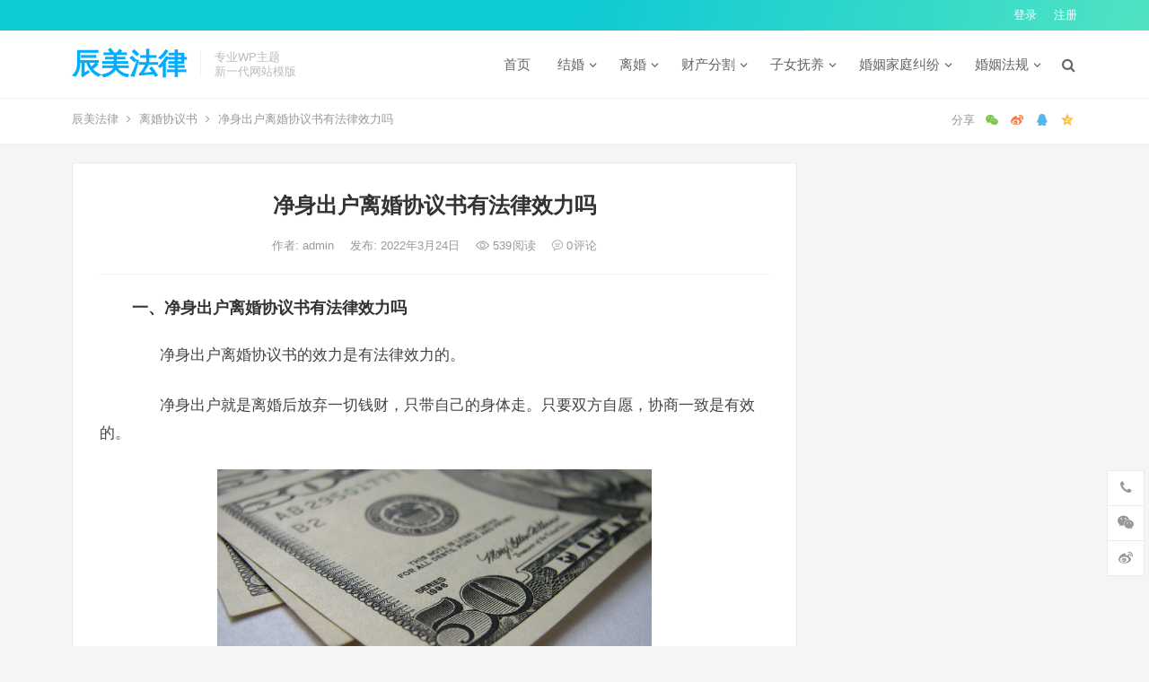

--- FILE ---
content_type: text/html; charset=UTF-8
request_url: https://www.chenmeilaw.com/law/4399.html
body_size: 17066
content:
<!DOCTYPE html>
<html lang="zh-CN">
<head>
<meta charset="UTF-8">
<meta name="viewport" content="width=device-width, initial-scale=1">
<meta http-equiv="X-UA-Compatible" content="IE=edge">
<meta name="HandheldFriendly" content="true">
<link rel="profile" href="http://gmpg.org/xfn/11">
<title>净身出户离婚协议书有法律效力吗 &#8211; 辰美法律</title>
<meta name='robots' content='max-image-preview:large' />
<link rel="alternate" type="application/rss+xml" title="辰美法律 &raquo; Feed" href="/feed" />
<link rel="alternate" type="application/rss+xml" title="辰美法律 &raquo; 评论Feed" href="/comments/feed" />
<link rel="alternate" type="application/rss+xml" title="辰美法律 &raquo; 净身出户离婚协议书有法律效力吗评论Feed" href="/law/4399.html/feed" />
<script type="text/javascript">
window._wpemojiSettings = {"baseUrl":"https:\/\/s.w.org\/images\/core\/emoji\/14.0.0\/72x72\/","ext":".png","svgUrl":"https:\/\/s.w.org\/images\/core\/emoji\/14.0.0\/svg\/","svgExt":".svg","source":{"concatemoji":"\/wp-includes\/js\/wp-emoji-release.min.js?ver=6.3"}};
/*! This file is auto-generated */
!function(i,n){var o,s,e;function c(e){try{var t={supportTests:e,timestamp:(new Date).valueOf()};sessionStorage.setItem(o,JSON.stringify(t))}catch(e){}}function p(e,t,n){e.clearRect(0,0,e.canvas.width,e.canvas.height),e.fillText(t,0,0);var t=new Uint32Array(e.getImageData(0,0,e.canvas.width,e.canvas.height).data),r=(e.clearRect(0,0,e.canvas.width,e.canvas.height),e.fillText(n,0,0),new Uint32Array(e.getImageData(0,0,e.canvas.width,e.canvas.height).data));return t.every(function(e,t){return e===r[t]})}function u(e,t,n){switch(t){case"flag":return n(e,"\ud83c\udff3\ufe0f\u200d\u26a7\ufe0f","\ud83c\udff3\ufe0f\u200b\u26a7\ufe0f")?!1:!n(e,"\ud83c\uddfa\ud83c\uddf3","\ud83c\uddfa\u200b\ud83c\uddf3")&&!n(e,"\ud83c\udff4\udb40\udc67\udb40\udc62\udb40\udc65\udb40\udc6e\udb40\udc67\udb40\udc7f","\ud83c\udff4\u200b\udb40\udc67\u200b\udb40\udc62\u200b\udb40\udc65\u200b\udb40\udc6e\u200b\udb40\udc67\u200b\udb40\udc7f");case"emoji":return!n(e,"\ud83e\udef1\ud83c\udffb\u200d\ud83e\udef2\ud83c\udfff","\ud83e\udef1\ud83c\udffb\u200b\ud83e\udef2\ud83c\udfff")}return!1}function f(e,t,n){var r="undefined"!=typeof WorkerGlobalScope&&self instanceof WorkerGlobalScope?new OffscreenCanvas(300,150):i.createElement("canvas"),a=r.getContext("2d",{willReadFrequently:!0}),o=(a.textBaseline="top",a.font="600 32px Arial",{});return e.forEach(function(e){o[e]=t(a,e,n)}),o}function t(e){var t=i.createElement("script");t.src=e,t.defer=!0,i.head.appendChild(t)}"undefined"!=typeof Promise&&(o="wpEmojiSettingsSupports",s=["flag","emoji"],n.supports={everything:!0,everythingExceptFlag:!0},e=new Promise(function(e){i.addEventListener("DOMContentLoaded",e,{once:!0})}),new Promise(function(t){var n=function(){try{var e=JSON.parse(sessionStorage.getItem(o));if("object"==typeof e&&"number"==typeof e.timestamp&&(new Date).valueOf()<e.timestamp+604800&&"object"==typeof e.supportTests)return e.supportTests}catch(e){}return null}();if(!n){if("undefined"!=typeof Worker&&"undefined"!=typeof OffscreenCanvas&&"undefined"!=typeof URL&&URL.createObjectURL&&"undefined"!=typeof Blob)try{var e="postMessage("+f.toString()+"("+[JSON.stringify(s),u.toString(),p.toString()].join(",")+"));",r=new Blob([e],{type:"text/javascript"}),a=new Worker(URL.createObjectURL(r),{name:"wpTestEmojiSupports"});return void(a.onmessage=function(e){c(n=e.data),a.terminate(),t(n)})}catch(e){}c(n=f(s,u,p))}t(n)}).then(function(e){for(var t in e)n.supports[t]=e[t],n.supports.everything=n.supports.everything&&n.supports[t],"flag"!==t&&(n.supports.everythingExceptFlag=n.supports.everythingExceptFlag&&n.supports[t]);n.supports.everythingExceptFlag=n.supports.everythingExceptFlag&&!n.supports.flag,n.DOMReady=!1,n.readyCallback=function(){n.DOMReady=!0}}).then(function(){return e}).then(function(){var e;n.supports.everything||(n.readyCallback(),(e=n.source||{}).concatemoji?t(e.concatemoji):e.wpemoji&&e.twemoji&&(t(e.twemoji),t(e.wpemoji)))}))}((window,document),window._wpemojiSettings);
</script>
<style type="text/css">
img.wp-smiley,
img.emoji {
	display: inline !important;
	border: none !important;
	box-shadow: none !important;
	height: 1em !important;
	width: 1em !important;
	margin: 0 0.07em !important;
	vertical-align: -0.1em !important;
	background: none !important;
	padding: 0 !important;
}
</style>
	<link rel='stylesheet' id='wp-block-library-css' href='/wp-includes/css/dist/block-library/style.min.css?ver=6.3' type='text/css' media='all' />
<style id='classic-theme-styles-inline-css' type='text/css'>
/*! This file is auto-generated */
.wp-block-button__link{color:#fff;background-color:#32373c;border-radius:9999px;box-shadow:none;text-decoration:none;padding:calc(.667em + 2px) calc(1.333em + 2px);font-size:1.125em}.wp-block-file__button{background:#32373c;color:#fff;text-decoration:none}
</style>
<style id='global-styles-inline-css' type='text/css'>
body{--wp--preset--color--black: #000000;--wp--preset--color--cyan-bluish-gray: #abb8c3;--wp--preset--color--white: #ffffff;--wp--preset--color--pale-pink: #f78da7;--wp--preset--color--vivid-red: #cf2e2e;--wp--preset--color--luminous-vivid-orange: #ff6900;--wp--preset--color--luminous-vivid-amber: #fcb900;--wp--preset--color--light-green-cyan: #7bdcb5;--wp--preset--color--vivid-green-cyan: #00d084;--wp--preset--color--pale-cyan-blue: #8ed1fc;--wp--preset--color--vivid-cyan-blue: #0693e3;--wp--preset--color--vivid-purple: #9b51e0;--wp--preset--gradient--vivid-cyan-blue-to-vivid-purple: linear-gradient(135deg,rgba(6,147,227,1) 0%,rgb(155,81,224) 100%);--wp--preset--gradient--light-green-cyan-to-vivid-green-cyan: linear-gradient(135deg,rgb(122,220,180) 0%,rgb(0,208,130) 100%);--wp--preset--gradient--luminous-vivid-amber-to-luminous-vivid-orange: linear-gradient(135deg,rgba(252,185,0,1) 0%,rgba(255,105,0,1) 100%);--wp--preset--gradient--luminous-vivid-orange-to-vivid-red: linear-gradient(135deg,rgba(255,105,0,1) 0%,rgb(207,46,46) 100%);--wp--preset--gradient--very-light-gray-to-cyan-bluish-gray: linear-gradient(135deg,rgb(238,238,238) 0%,rgb(169,184,195) 100%);--wp--preset--gradient--cool-to-warm-spectrum: linear-gradient(135deg,rgb(74,234,220) 0%,rgb(151,120,209) 20%,rgb(207,42,186) 40%,rgb(238,44,130) 60%,rgb(251,105,98) 80%,rgb(254,248,76) 100%);--wp--preset--gradient--blush-light-purple: linear-gradient(135deg,rgb(255,206,236) 0%,rgb(152,150,240) 100%);--wp--preset--gradient--blush-bordeaux: linear-gradient(135deg,rgb(254,205,165) 0%,rgb(254,45,45) 50%,rgb(107,0,62) 100%);--wp--preset--gradient--luminous-dusk: linear-gradient(135deg,rgb(255,203,112) 0%,rgb(199,81,192) 50%,rgb(65,88,208) 100%);--wp--preset--gradient--pale-ocean: linear-gradient(135deg,rgb(255,245,203) 0%,rgb(182,227,212) 50%,rgb(51,167,181) 100%);--wp--preset--gradient--electric-grass: linear-gradient(135deg,rgb(202,248,128) 0%,rgb(113,206,126) 100%);--wp--preset--gradient--midnight: linear-gradient(135deg,rgb(2,3,129) 0%,rgb(40,116,252) 100%);--wp--preset--font-size--small: 13px;--wp--preset--font-size--medium: 20px;--wp--preset--font-size--large: 36px;--wp--preset--font-size--x-large: 42px;--wp--preset--spacing--20: 0.44rem;--wp--preset--spacing--30: 0.67rem;--wp--preset--spacing--40: 1rem;--wp--preset--spacing--50: 1.5rem;--wp--preset--spacing--60: 2.25rem;--wp--preset--spacing--70: 3.38rem;--wp--preset--spacing--80: 5.06rem;--wp--preset--shadow--natural: 6px 6px 9px rgba(0, 0, 0, 0.2);--wp--preset--shadow--deep: 12px 12px 50px rgba(0, 0, 0, 0.4);--wp--preset--shadow--sharp: 6px 6px 0px rgba(0, 0, 0, 0.2);--wp--preset--shadow--outlined: 6px 6px 0px -3px rgba(255, 255, 255, 1), 6px 6px rgba(0, 0, 0, 1);--wp--preset--shadow--crisp: 6px 6px 0px rgba(0, 0, 0, 1);}:where(.is-layout-flex){gap: 0.5em;}:where(.is-layout-grid){gap: 0.5em;}body .is-layout-flow > .alignleft{float: left;margin-inline-start: 0;margin-inline-end: 2em;}body .is-layout-flow > .alignright{float: right;margin-inline-start: 2em;margin-inline-end: 0;}body .is-layout-flow > .aligncenter{margin-left: auto !important;margin-right: auto !important;}body .is-layout-constrained > .alignleft{float: left;margin-inline-start: 0;margin-inline-end: 2em;}body .is-layout-constrained > .alignright{float: right;margin-inline-start: 2em;margin-inline-end: 0;}body .is-layout-constrained > .aligncenter{margin-left: auto !important;margin-right: auto !important;}body .is-layout-constrained > :where(:not(.alignleft):not(.alignright):not(.alignfull)){max-width: var(--wp--style--global--content-size);margin-left: auto !important;margin-right: auto !important;}body .is-layout-constrained > .alignwide{max-width: var(--wp--style--global--wide-size);}body .is-layout-flex{display: flex;}body .is-layout-flex{flex-wrap: wrap;align-items: center;}body .is-layout-flex > *{margin: 0;}body .is-layout-grid{display: grid;}body .is-layout-grid > *{margin: 0;}:where(.wp-block-columns.is-layout-flex){gap: 2em;}:where(.wp-block-columns.is-layout-grid){gap: 2em;}:where(.wp-block-post-template.is-layout-flex){gap: 1.25em;}:where(.wp-block-post-template.is-layout-grid){gap: 1.25em;}.has-black-color{color: var(--wp--preset--color--black) !important;}.has-cyan-bluish-gray-color{color: var(--wp--preset--color--cyan-bluish-gray) !important;}.has-white-color{color: var(--wp--preset--color--white) !important;}.has-pale-pink-color{color: var(--wp--preset--color--pale-pink) !important;}.has-vivid-red-color{color: var(--wp--preset--color--vivid-red) !important;}.has-luminous-vivid-orange-color{color: var(--wp--preset--color--luminous-vivid-orange) !important;}.has-luminous-vivid-amber-color{color: var(--wp--preset--color--luminous-vivid-amber) !important;}.has-light-green-cyan-color{color: var(--wp--preset--color--light-green-cyan) !important;}.has-vivid-green-cyan-color{color: var(--wp--preset--color--vivid-green-cyan) !important;}.has-pale-cyan-blue-color{color: var(--wp--preset--color--pale-cyan-blue) !important;}.has-vivid-cyan-blue-color{color: var(--wp--preset--color--vivid-cyan-blue) !important;}.has-vivid-purple-color{color: var(--wp--preset--color--vivid-purple) !important;}.has-black-background-color{background-color: var(--wp--preset--color--black) !important;}.has-cyan-bluish-gray-background-color{background-color: var(--wp--preset--color--cyan-bluish-gray) !important;}.has-white-background-color{background-color: var(--wp--preset--color--white) !important;}.has-pale-pink-background-color{background-color: var(--wp--preset--color--pale-pink) !important;}.has-vivid-red-background-color{background-color: var(--wp--preset--color--vivid-red) !important;}.has-luminous-vivid-orange-background-color{background-color: var(--wp--preset--color--luminous-vivid-orange) !important;}.has-luminous-vivid-amber-background-color{background-color: var(--wp--preset--color--luminous-vivid-amber) !important;}.has-light-green-cyan-background-color{background-color: var(--wp--preset--color--light-green-cyan) !important;}.has-vivid-green-cyan-background-color{background-color: var(--wp--preset--color--vivid-green-cyan) !important;}.has-pale-cyan-blue-background-color{background-color: var(--wp--preset--color--pale-cyan-blue) !important;}.has-vivid-cyan-blue-background-color{background-color: var(--wp--preset--color--vivid-cyan-blue) !important;}.has-vivid-purple-background-color{background-color: var(--wp--preset--color--vivid-purple) !important;}.has-black-border-color{border-color: var(--wp--preset--color--black) !important;}.has-cyan-bluish-gray-border-color{border-color: var(--wp--preset--color--cyan-bluish-gray) !important;}.has-white-border-color{border-color: var(--wp--preset--color--white) !important;}.has-pale-pink-border-color{border-color: var(--wp--preset--color--pale-pink) !important;}.has-vivid-red-border-color{border-color: var(--wp--preset--color--vivid-red) !important;}.has-luminous-vivid-orange-border-color{border-color: var(--wp--preset--color--luminous-vivid-orange) !important;}.has-luminous-vivid-amber-border-color{border-color: var(--wp--preset--color--luminous-vivid-amber) !important;}.has-light-green-cyan-border-color{border-color: var(--wp--preset--color--light-green-cyan) !important;}.has-vivid-green-cyan-border-color{border-color: var(--wp--preset--color--vivid-green-cyan) !important;}.has-pale-cyan-blue-border-color{border-color: var(--wp--preset--color--pale-cyan-blue) !important;}.has-vivid-cyan-blue-border-color{border-color: var(--wp--preset--color--vivid-cyan-blue) !important;}.has-vivid-purple-border-color{border-color: var(--wp--preset--color--vivid-purple) !important;}.has-vivid-cyan-blue-to-vivid-purple-gradient-background{background: var(--wp--preset--gradient--vivid-cyan-blue-to-vivid-purple) !important;}.has-light-green-cyan-to-vivid-green-cyan-gradient-background{background: var(--wp--preset--gradient--light-green-cyan-to-vivid-green-cyan) !important;}.has-luminous-vivid-amber-to-luminous-vivid-orange-gradient-background{background: var(--wp--preset--gradient--luminous-vivid-amber-to-luminous-vivid-orange) !important;}.has-luminous-vivid-orange-to-vivid-red-gradient-background{background: var(--wp--preset--gradient--luminous-vivid-orange-to-vivid-red) !important;}.has-very-light-gray-to-cyan-bluish-gray-gradient-background{background: var(--wp--preset--gradient--very-light-gray-to-cyan-bluish-gray) !important;}.has-cool-to-warm-spectrum-gradient-background{background: var(--wp--preset--gradient--cool-to-warm-spectrum) !important;}.has-blush-light-purple-gradient-background{background: var(--wp--preset--gradient--blush-light-purple) !important;}.has-blush-bordeaux-gradient-background{background: var(--wp--preset--gradient--blush-bordeaux) !important;}.has-luminous-dusk-gradient-background{background: var(--wp--preset--gradient--luminous-dusk) !important;}.has-pale-ocean-gradient-background{background: var(--wp--preset--gradient--pale-ocean) !important;}.has-electric-grass-gradient-background{background: var(--wp--preset--gradient--electric-grass) !important;}.has-midnight-gradient-background{background: var(--wp--preset--gradient--midnight) !important;}.has-small-font-size{font-size: var(--wp--preset--font-size--small) !important;}.has-medium-font-size{font-size: var(--wp--preset--font-size--medium) !important;}.has-large-font-size{font-size: var(--wp--preset--font-size--large) !important;}.has-x-large-font-size{font-size: var(--wp--preset--font-size--x-large) !important;}
.wp-block-navigation a:where(:not(.wp-element-button)){color: inherit;}
:where(.wp-block-post-template.is-layout-flex){gap: 1.25em;}:where(.wp-block-post-template.is-layout-grid){gap: 1.25em;}
:where(.wp-block-columns.is-layout-flex){gap: 2em;}:where(.wp-block-columns.is-layout-grid){gap: 2em;}
.wp-block-pullquote{font-size: 1.5em;line-height: 1.6;}
</style>
<link rel='stylesheet' id='dameiti-style-css' href='/wp-content/themes/dameiti/style.css?ver=20210312' type='text/css' media='all' />
<link rel='stylesheet' id='genericons-style-css' href='/wp-content/themes/dameiti/genericons/genericons/genericons.css?ver=6.3' type='text/css' media='all' />
<link rel='stylesheet' id='flaticon-style-css' href='/wp-content/themes/dameiti/assets/css/flaticon.css?ver=20181102' type='text/css' media='all' />
<link rel='stylesheet' id='dameiti-responsive-style-css' href='/wp-content/themes/dameiti/responsive.css?ver=20210312' type='text/css' media='all' />
<script type='text/javascript' src='/wp-includes/js/jquery/jquery.min.js?ver=3.7.0' id='jquery-core-js'></script>
<script type='text/javascript' src='/wp-includes/js/jquery/jquery-migrate.min.js?ver=3.4.1' id='jquery-migrate-js'></script>
<script type='text/javascript' id='simple-likes-public-js-js-extra'>
/* <![CDATA[ */
var simpleLikes = {"ajaxurl":"\/wp-admin\/admin-ajax.php","like":"\u70b9\u8d5e\u8fd9\u7bc7\u6587\u7ae0","unlike":"\u53d6\u6d88\u70b9\u8d5e"};
/* ]]> */
</script>
<script type='text/javascript' src='/wp-content/themes/dameiti/assets/js/simple-likes-public.js?ver=0.5' id='simple-likes-public-js-js'></script>
<link rel="https://api.w.org/" href="/wp-json/" /><link rel="alternate" type="application/json" href="/wp-json/wp/v2/posts/4399" /><link rel="EditURI" type="application/rsd+xml" title="RSD" href="/xmlrpc.php?rsd" />
<meta name="generator" content="WordPress 6.3" />
<link rel="canonical" href="/law/4399.html" />
<link rel='shortlink' href='/?p=4399' />
<link rel="alternate" type="application/json+oembed" href="/wp-json/oembed/1.0/embed?url=%2Flaw%2F4399.html" />
<link rel="alternate" type="text/xml+oembed" href="/wp-json/oembed/1.0/embed?url=%2Flaw%2F4399.html&#038;format=xml" />
<link rel="pingback" href="/xmlrpc.php"><style type="text/css">
	
	/* Theme Colors */
	/* Primary Color */
	a:hover,
	.site-title a,
	.site-header .search-icon:hover .fa,
	.posts-nav-menu ul li a:hover,
	.sidebar .widget a:hover,
	.site-footer .widget a:hover,
	.author-box a:hover,
	article.hentry .edit-link a:hover,
	.comment-content a:hover,
	.entry-meta a:hover,
	.entry-title a:hover,
	.content-list .entry-title a:hover,
	.content-list .entry-title a:hover span,
	.content-list .entry-category a:after,
	.pagination .page-numbers:hover,
	.pagination .page-numbers.current,
	.author-box .author-meta .author-name a:hover,
	article.hentry .edit-link a,
	.author-box a,
	.page-content a,
	.entry-content a,
	.comment-author a,
	.comment-content a,
	.comment-reply-title small a:hover,
	.sidebar .widget a,
	.friend-nav li a:hover,
	.tooltip .left .contact-info h3,
	.single #primary .entry-footer .entry-like a,
	.single #primary .entry-footer .entry-sponsor span,
	.zhuanti-heading .section-more a:hover,
	.mini-page h4 a:hover,
	.mini-page ul li a:hover,
	.single-breadcrumbs a:hover,
	.bottom-right span.icon-link .text,
	.bottom-right a .text,
	#site-bottom a:hover,
	#tag_letter li a,
	#all_tags li a,
	#all_tags li a:hover {
		color: #00aeff;
	}	

	button,
	.btn,
	input[type="submit"],
	input[type="reset"],
	input[type="button"],
	.friend .friend-title:before,
	.partner-title:before,
	.sidebar .widget .widget-title:before,
	.related-content .section-title:before,
	.comment-reply-title:before,
	.comments-title:before,
	.posts-nav-menu ul li a:after,
	.single #primary .entry-footer .entry-like a:hover,
	.single #primary .entry-footer .entry-sponsor span:hover,
	.content-list .entry-category a,
	.entry-tags .tag-links a:hover,
	.must-log-in a,
	.widget_tag_cloud .tagcloud a:hover,
	.sidebar .widget_tabs .tab-content .tag-cloud-link:hover,
	#tag_letter li a:hover {
		background-color: #00aeff;		
	}
	.sf-menu li li a:hover {
		background-color: #00aeff !important;
	}
	@media only screen and (max-width: 959px) {
		#primary-menu {
			background-color: #00aeff;
		}
	}
	.single #primary .entry-footer .entry-like a,
	.single #primary .entry-footer .entry-like a:hover,
	.single #primary .entry-footer .entry-sponsor span,
	#all_tags li a:hover {
		border-color: #00aeff;
	}
	/* Secondary Color */
	.content-list .entry-title span,
	.page-content a:hover,
	.entry-content a:hover,
	article.hentry .edit-link a:hover,
	.author-box .author-meta .author-name a:hover,
	.sidebar .widget_custom_text h4 {
		color: #ff4c4c;
	}
	.sidebar .widget_custom_text:hover {
		border-color: #ff4c4c;
	}
	.sidebar .widget_custom_text .widget-title {
		background-color: #ff4c4c;
	}

	/* Tertiary Color */

	.content-list .entry-meta .entry-like a.liked {
		color: #76b852 !important;
	}
			.entry-content p {
			text-indent: 2em;
		}
	
	 
		#primary-menu {
			margin-right: 30px;
		}	
	
	/* Top Bar Color */
	.top-bar {
	    background: linear-gradient(105deg, #0ecad4, #0ecad4, #50e3c2);		
	}	
	/* Bottom Content Color */
	.bottom-content {
	    background: linear-gradient(105deg, #0ecad4, #0ecad4, #50e3c2);
	}
</style>

</head>

<body class="post-template-default single single-post postid-4399 single-format-standard group-blog">
<div id="page" class="site">
		<div class="top-bar clear">

		<div class="container">

			<nav id="top-nav" class="top-navigation">
				<div id="top-menu" class="sf-menu"></div>
			</nav><!-- #primary-nav -->

			<div class="header-right">
				<ul>
				
											<li class="header-login">
							<a href="/wp-login.php" title="登录">登录</a>
						</li>
					
											<li class="header-register">
							<a href="/wp-login.php?action=register" title="注册">注册</a>
						</li>
						

					

				
				</ul>
		
			</div><!-- .header-right -->

		</div><!-- .container -->

	</div><!--.top-bar-->

	
	<header id="masthead" class="site-header clear">
				<div class="container">

			<div class="site-branding">

				
					<div class="site-title">
						<h1><a href="">辰美法律</a></h1>
					</div><!-- .site-title -->

				
								<div class="site-desc no-mobile-desc">
										<div class="line1 has-line2">专业WP主题</div>
					<div class="line2">新一代网站模版</div>
				</div><!-- .site-desc -->
				
			</div><!-- .site-branding -->		

						<nav id="primary-nav" class="primary-navigation tablet_menu_col_6 phone_menu_col_4">
				<div class="menu-%e8%8b%b1%e8%af%ad%e8%8f%9c%e5%8d%95-container"><ul id="primary-menu" class="sf-menu"><li id="menu-item-137" class="menu-item menu-item-type-custom menu-item-object-custom menu-item-home menu-item-137"><a href="/">首页</a></li>
<li id="menu-item-119" class="menu-item menu-item-type-taxonomy menu-item-object-category menu-item-has-children menu-item-119"><a href="/jiehun">结婚</a><span class="icon"></span>
<ul class="sub-menu">
	<li id="menu-item-127" class="menu-item menu-item-type-taxonomy menu-item-object-category menu-item-127"><a href="/jiehun/chonghun">重婚</a></li>
	<li id="menu-item-126" class="menu-item menu-item-type-taxonomy menu-item-object-category menu-item-126"><a href="/jiehun/jiehunzheng">结婚证</a></li>
	<li id="menu-item-124" class="menu-item menu-item-type-taxonomy menu-item-object-category menu-item-124"><a href="/jiehun/jiehuntiaojian">结婚条件</a></li>
	<li id="menu-item-125" class="menu-item menu-item-type-taxonomy menu-item-object-category menu-item-125"><a href="/jiehun/jiehundengji">结婚登记</a></li>
	<li id="menu-item-123" class="menu-item menu-item-type-taxonomy menu-item-object-category menu-item-123"><a href="/jiehun/jiehunshouxu">结婚手续</a></li>
	<li id="menu-item-120" class="menu-item menu-item-type-taxonomy menu-item-object-category menu-item-120"><a href="/jiehun/zaihunfuhun">再婚复婚</a></li>
	<li id="menu-item-122" class="menu-item menu-item-type-taxonomy menu-item-object-category menu-item-122"><a href="/jiehun/shewaijiehun">涉外结婚</a></li>
	<li id="menu-item-121" class="menu-item menu-item-type-taxonomy menu-item-object-category menu-item-121"><a href="/jiehun/fadingjiehunnianling">法定结婚年龄</a></li>
</ul>
</li>
<li id="menu-item-110" class="menu-item menu-item-type-taxonomy menu-item-object-category current-post-ancestor menu-item-has-children menu-item-110"><a href="/lihun">离婚</a><span class="icon"></span>
<ul class="sub-menu">
	<li id="menu-item-111" class="menu-item menu-item-type-taxonomy menu-item-object-category menu-item-111"><a href="/lihun/jialihun">假离婚</a></li>
	<li id="menu-item-113" class="menu-item menu-item-type-taxonomy menu-item-object-category menu-item-113"><a href="/lihun/ruhelihun">如何离婚</a></li>
	<li id="menu-item-112" class="menu-item menu-item-type-taxonomy menu-item-object-category menu-item-112"><a href="/lihun/xieyilihun">协议离婚</a></li>
	<li id="menu-item-118" class="menu-item menu-item-type-taxonomy menu-item-object-category menu-item-118"><a href="/lihun/susonglihun">诉讼离婚</a></li>
	<li id="menu-item-116" class="menu-item menu-item-type-taxonomy menu-item-object-category menu-item-116"><a href="/lihun/lihunpeichang">离婚赔偿</a></li>
	<li id="menu-item-115" class="menu-item menu-item-type-taxonomy menu-item-object-category menu-item-115"><a href="/lihun/lihunchengxu">离婚程序</a></li>
	<li id="menu-item-114" class="menu-item menu-item-type-taxonomy menu-item-object-category current-post-ancestor current-menu-parent current-post-parent menu-item-114"><a href="/lihun/lihunxieyishu">离婚协议书</a></li>
	<li id="menu-item-117" class="menu-item menu-item-type-taxonomy menu-item-object-category menu-item-117"><a href="/lihun/lihunqisushu">离婚起诉书</a></li>
</ul>
</li>
<li id="menu-item-128" class="menu-item menu-item-type-taxonomy menu-item-object-category menu-item-has-children menu-item-128"><a href="/caichan">财产分割</a><span class="icon"></span>
<ul class="sub-menu">
	<li id="menu-item-134" class="menu-item menu-item-type-taxonomy menu-item-object-category menu-item-134"><a href="/caichan/caili">彩礼</a></li>
	<li id="menu-item-132" class="menu-item menu-item-type-taxonomy menu-item-object-category menu-item-132"><a href="/caichan/hunqiancaichan">婚前财产</a></li>
	<li id="menu-item-129" class="menu-item menu-item-type-taxonomy menu-item-object-category menu-item-129"><a href="/caichan/fuqizhaiwu">夫妻债务</a></li>
	<li id="menu-item-135" class="menu-item menu-item-type-taxonomy menu-item-object-category menu-item-135"><a href="/caichan/caichangongzheng">财产公证</a></li>
	<li id="menu-item-133" class="menu-item menu-item-type-taxonomy menu-item-object-category menu-item-133"><a href="/caichan/hunqiancaichanfenge">婚前财产分割</a></li>
	<li id="menu-item-130" class="menu-item menu-item-type-taxonomy menu-item-object-category menu-item-130"><a href="/caichan/fuqigongtongcaichan">夫妻共同财产</a></li>
	<li id="menu-item-131" class="menu-item menu-item-type-taxonomy menu-item-object-category menu-item-131"><a href="/caichan/fuqicaichanyuedi">夫妻财产约定</a></li>
	<li id="menu-item-136" class="menu-item menu-item-type-taxonomy menu-item-object-category menu-item-136"><a href="/caichan/caichanfengexieyi">财产分割协议</a></li>
</ul>
</li>
<li id="menu-item-101" class="menu-item menu-item-type-taxonomy menu-item-object-category menu-item-has-children menu-item-101"><a href="/zinv">子女抚养</a><span class="icon"></span>
<ul class="sub-menu">
	<li id="menu-item-102" class="menu-item menu-item-type-taxonomy menu-item-object-category menu-item-102"><a href="/zinv/santai">二胎&amp;三胎</a></li>
	<li id="menu-item-106" class="menu-item menu-item-type-taxonomy menu-item-object-category menu-item-106"><a href="/zinv/fuyangfei">抚养费</a></li>
	<li id="menu-item-105" class="menu-item menu-item-type-taxonomy menu-item-object-category menu-item-105"><a href="/zinv/fuyangquan">抚养权</a></li>
	<li id="menu-item-107" class="menu-item menu-item-type-taxonomy menu-item-object-category menu-item-107"><a href="/zinv/tanshiquan">探视权</a></li>
	<li id="menu-item-103" class="menu-item menu-item-type-taxonomy menu-item-object-category menu-item-103"><a href="/zinv/biangengfuyangquan">变更抚养权</a></li>
	<li id="menu-item-104" class="menu-item menu-item-type-taxonomy menu-item-object-category menu-item-104"><a href="/zinv/zinvjianhuquan">子女监护权</a></li>
	<li id="menu-item-109" class="menu-item menu-item-type-taxonomy menu-item-object-category menu-item-109"><a href="/zinv/feihunshengzinv">非婚生子女</a></li>
	<li id="menu-item-108" class="menu-item menu-item-type-taxonomy menu-item-object-category menu-item-108"><a href="/zinv/shehuifuyangfei">社会抚养费</a></li>
</ul>
</li>
<li id="menu-item-91" class="menu-item menu-item-type-taxonomy menu-item-object-category menu-item-has-children menu-item-91"><a href="/jiufen">婚姻家庭纠纷</a><span class="icon"></span>
<ul class="sub-menu">
	<li id="menu-item-94" class="menu-item menu-item-type-taxonomy menu-item-object-category menu-item-94"><a href="/jiufen/hunyinjiufen">婚姻纠纷</a></li>
	<li id="menu-item-97" class="menu-item menu-item-type-taxonomy menu-item-object-category menu-item-97"><a href="/jiufen/lihunjiufen">离婚纠纷</a></li>
	<li id="menu-item-95" class="menu-item menu-item-type-taxonomy menu-item-object-category menu-item-95"><a href="/jiufen/fuyangjiufen">扶养纠纷</a></li>
	<li id="menu-item-98" class="menu-item menu-item-type-taxonomy menu-item-object-category menu-item-98"><a href="/jiufen/shanyangjiufen">赡养纠纷</a></li>
	<li id="menu-item-96" class="menu-item menu-item-type-taxonomy menu-item-object-category menu-item-96"><a href="/jiufen/fuyangfeijiufen">扶养费纠纷</a></li>
	<li id="menu-item-99" class="menu-item menu-item-type-taxonomy menu-item-object-category menu-item-99"><a href="/jiufen/shanyangfeijiufen">赡养费纠纷</a></li>
	<li id="menu-item-93" class="menu-item menu-item-type-taxonomy menu-item-object-category menu-item-93"><a href="/jiufen/hunyinwuxiaojiufen">婚姻无效纠纷</a></li>
	<li id="menu-item-92" class="menu-item menu-item-type-taxonomy menu-item-object-category menu-item-92"><a href="/jiufen/biangengshanyangguanxi">变更赡养关系</a></li>
</ul>
</li>
<li id="menu-item-100" class="menu-item menu-item-type-taxonomy menu-item-object-category menu-item-has-children menu-item-100"><a href="/hunyinfagui">婚姻法规</a><span class="icon"></span>
<ul class="sub-menu">
	<li id="menu-item-8852" class="menu-item menu-item-type-post_type menu-item-object-post menu-item-8852"><a href="/law/8842.html">婚姻法司法解释一全文</a></li>
	<li id="menu-item-8851" class="menu-item menu-item-type-post_type menu-item-object-post menu-item-8851"><a href="/law/8845.html">婚姻法司法解释二全文</a></li>
	<li id="menu-item-8853" class="menu-item menu-item-type-post_type menu-item-object-post menu-item-8853"><a href="/law/8848.html">婚姻法司法解释三全文</a></li>
</ul>
</li>
</ul></div>			</nav><!-- #primary-nav -->

			<div class="header-toggles  ">
				<button class="toggle nav-toggle mobile-nav-toggle" data-toggle-target=".menu-modal"  data-toggle-body-class="showing-menu-modal" aria-expanded="false" data-set-focus=".close-nav-toggle">
					<span class="toggle-inner">
						<span class="toggle-icon">
							<svg class="svg-icon" aria-hidden="true" role="img" focusable="false" xmlns="http://www.w3.org/2000/svg" width="26" height="7" viewBox="0 0 26 7"><path fill-rule="evenodd" d="M332.5,45 C330.567003,45 329,43.4329966 329,41.5 C329,39.5670034 330.567003,38 332.5,38 C334.432997,38 336,39.5670034 336,41.5 C336,43.4329966 334.432997,45 332.5,45 Z M342,45 C340.067003,45 338.5,43.4329966 338.5,41.5 C338.5,39.5670034 340.067003,38 342,38 C343.932997,38 345.5,39.5670034 345.5,41.5 C345.5,43.4329966 343.932997,45 342,45 Z M351.5,45 C349.567003,45 348,43.4329966 348,41.5 C348,39.5670034 349.567003,38 351.5,38 C353.432997,38 355,39.5670034 355,41.5 C355,43.4329966 353.432997,45 351.5,45 Z" transform="translate(-329 -38)" /></svg>						</span>
						<span class="toggle-text">菜单</span>
					</span>
				</button><!-- .nav-toggle -->
			</div><!-- .header-toggles -->	

			 
				<div class="header-search-icon">
					<span class="search-icon">
						<i class="fa fa-search"></i>
						<i class="fa fa-close"></i>			
					</span>
				</div>
			
			 
				<div class="header-search">
					<form id="searchform" method="get" action="/">
	<input type="search" name="s" class="search-input" placeholder="请输入关键词" autocomplete="off">
	<button type="submit" class="search-submit">搜索</button>		
</form>				</div><!-- .header-search -->
					

		</div><!-- .container -->

	</header><!-- #masthead -->	

	<div class="menu-modal cover-modal header-footer-group" data-modal-target-string=".menu-modal">

		<div class="menu-modal-inner modal-inner">

			<div class="menu-wrapper section-inner">

				<div class="menu-top">

					<button class="toggle close-nav-toggle fill-children-current-color" data-toggle-target=".menu-modal" data-toggle-body-class="showing-menu-modal" aria-expanded="false" data-set-focus=".menu-modal">
						<span class="toggle-text">关闭菜单</span>
						<svg class="svg-icon" aria-hidden="true" role="img" focusable="false" xmlns="http://www.w3.org/2000/svg" width="16" height="16" viewBox="0 0 16 16"><polygon fill="" fill-rule="evenodd" points="6.852 7.649 .399 1.195 1.445 .149 7.899 6.602 14.352 .149 15.399 1.195 8.945 7.649 15.399 14.102 14.352 15.149 7.899 8.695 1.445 15.149 .399 14.102" /></svg>					</button><!-- .nav-toggle -->

					
					<nav class="mobile-menu" aria-label="Mobile" role="navigation">

						<ul class="modal-menu reset-list-style">

						<li class="menu-item menu-item-type-custom menu-item-object-custom menu-item-home menu-item-137"><div class="ancestor-wrapper"><a href="/">首页</a></div><!-- .ancestor-wrapper --></li>
<li class="menu-item menu-item-type-taxonomy menu-item-object-category menu-item-has-children menu-item-119"><div class="ancestor-wrapper"><a href="/jiehun">结婚</a><button class="toggle sub-menu-toggle fill-children-current-color" data-toggle-target=".menu-modal .menu-item-119 > .sub-menu" data-toggle-type="slidetoggle" data-toggle-duration="250" aria-expanded="false"><span class="screen-reader-text">Show sub menu</span><svg class="svg-icon" aria-hidden="true" role="img" focusable="false" xmlns="http://www.w3.org/2000/svg" width="20" height="12" viewBox="0 0 20 12"><polygon fill="" fill-rule="evenodd" points="1319.899 365.778 1327.678 358 1329.799 360.121 1319.899 370.021 1310 360.121 1312.121 358" transform="translate(-1310 -358)" /></svg></button></div><!-- .ancestor-wrapper -->
<ul class="sub-menu">
	<li class="menu-item menu-item-type-taxonomy menu-item-object-category menu-item-127"><div class="ancestor-wrapper"><a href="/jiehun/chonghun">重婚</a></div><!-- .ancestor-wrapper --></li>
	<li class="menu-item menu-item-type-taxonomy menu-item-object-category menu-item-126"><div class="ancestor-wrapper"><a href="/jiehun/jiehunzheng">结婚证</a></div><!-- .ancestor-wrapper --></li>
	<li class="menu-item menu-item-type-taxonomy menu-item-object-category menu-item-124"><div class="ancestor-wrapper"><a href="/jiehun/jiehuntiaojian">结婚条件</a></div><!-- .ancestor-wrapper --></li>
	<li class="menu-item menu-item-type-taxonomy menu-item-object-category menu-item-125"><div class="ancestor-wrapper"><a href="/jiehun/jiehundengji">结婚登记</a></div><!-- .ancestor-wrapper --></li>
	<li class="menu-item menu-item-type-taxonomy menu-item-object-category menu-item-123"><div class="ancestor-wrapper"><a href="/jiehun/jiehunshouxu">结婚手续</a></div><!-- .ancestor-wrapper --></li>
	<li class="menu-item menu-item-type-taxonomy menu-item-object-category menu-item-120"><div class="ancestor-wrapper"><a href="/jiehun/zaihunfuhun">再婚复婚</a></div><!-- .ancestor-wrapper --></li>
	<li class="menu-item menu-item-type-taxonomy menu-item-object-category menu-item-122"><div class="ancestor-wrapper"><a href="/jiehun/shewaijiehun">涉外结婚</a></div><!-- .ancestor-wrapper --></li>
	<li class="menu-item menu-item-type-taxonomy menu-item-object-category menu-item-121"><div class="ancestor-wrapper"><a href="/jiehun/fadingjiehunnianling">法定结婚年龄</a></div><!-- .ancestor-wrapper --></li>
</ul>
</li>
<li class="menu-item menu-item-type-taxonomy menu-item-object-category current-post-ancestor menu-item-has-children menu-item-110"><div class="ancestor-wrapper"><a href="/lihun">离婚</a><button class="toggle sub-menu-toggle fill-children-current-color" data-toggle-target=".menu-modal .menu-item-110 > .sub-menu" data-toggle-type="slidetoggle" data-toggle-duration="250" aria-expanded="false"><span class="screen-reader-text">Show sub menu</span><svg class="svg-icon" aria-hidden="true" role="img" focusable="false" xmlns="http://www.w3.org/2000/svg" width="20" height="12" viewBox="0 0 20 12"><polygon fill="" fill-rule="evenodd" points="1319.899 365.778 1327.678 358 1329.799 360.121 1319.899 370.021 1310 360.121 1312.121 358" transform="translate(-1310 -358)" /></svg></button></div><!-- .ancestor-wrapper -->
<ul class="sub-menu">
	<li class="menu-item menu-item-type-taxonomy menu-item-object-category menu-item-111"><div class="ancestor-wrapper"><a href="/lihun/jialihun">假离婚</a></div><!-- .ancestor-wrapper --></li>
	<li class="menu-item menu-item-type-taxonomy menu-item-object-category menu-item-113"><div class="ancestor-wrapper"><a href="/lihun/ruhelihun">如何离婚</a></div><!-- .ancestor-wrapper --></li>
	<li class="menu-item menu-item-type-taxonomy menu-item-object-category menu-item-112"><div class="ancestor-wrapper"><a href="/lihun/xieyilihun">协议离婚</a></div><!-- .ancestor-wrapper --></li>
	<li class="menu-item menu-item-type-taxonomy menu-item-object-category menu-item-118"><div class="ancestor-wrapper"><a href="/lihun/susonglihun">诉讼离婚</a></div><!-- .ancestor-wrapper --></li>
	<li class="menu-item menu-item-type-taxonomy menu-item-object-category menu-item-116"><div class="ancestor-wrapper"><a href="/lihun/lihunpeichang">离婚赔偿</a></div><!-- .ancestor-wrapper --></li>
	<li class="menu-item menu-item-type-taxonomy menu-item-object-category menu-item-115"><div class="ancestor-wrapper"><a href="/lihun/lihunchengxu">离婚程序</a></div><!-- .ancestor-wrapper --></li>
	<li class="menu-item menu-item-type-taxonomy menu-item-object-category current-post-ancestor current-menu-parent current-post-parent menu-item-114"><div class="ancestor-wrapper"><a href="/lihun/lihunxieyishu">离婚协议书</a></div><!-- .ancestor-wrapper --></li>
	<li class="menu-item menu-item-type-taxonomy menu-item-object-category menu-item-117"><div class="ancestor-wrapper"><a href="/lihun/lihunqisushu">离婚起诉书</a></div><!-- .ancestor-wrapper --></li>
</ul>
</li>
<li class="menu-item menu-item-type-taxonomy menu-item-object-category menu-item-has-children menu-item-128"><div class="ancestor-wrapper"><a href="/caichan">财产分割</a><button class="toggle sub-menu-toggle fill-children-current-color" data-toggle-target=".menu-modal .menu-item-128 > .sub-menu" data-toggle-type="slidetoggle" data-toggle-duration="250" aria-expanded="false"><span class="screen-reader-text">Show sub menu</span><svg class="svg-icon" aria-hidden="true" role="img" focusable="false" xmlns="http://www.w3.org/2000/svg" width="20" height="12" viewBox="0 0 20 12"><polygon fill="" fill-rule="evenodd" points="1319.899 365.778 1327.678 358 1329.799 360.121 1319.899 370.021 1310 360.121 1312.121 358" transform="translate(-1310 -358)" /></svg></button></div><!-- .ancestor-wrapper -->
<ul class="sub-menu">
	<li class="menu-item menu-item-type-taxonomy menu-item-object-category menu-item-134"><div class="ancestor-wrapper"><a href="/caichan/caili">彩礼</a></div><!-- .ancestor-wrapper --></li>
	<li class="menu-item menu-item-type-taxonomy menu-item-object-category menu-item-132"><div class="ancestor-wrapper"><a href="/caichan/hunqiancaichan">婚前财产</a></div><!-- .ancestor-wrapper --></li>
	<li class="menu-item menu-item-type-taxonomy menu-item-object-category menu-item-129"><div class="ancestor-wrapper"><a href="/caichan/fuqizhaiwu">夫妻债务</a></div><!-- .ancestor-wrapper --></li>
	<li class="menu-item menu-item-type-taxonomy menu-item-object-category menu-item-135"><div class="ancestor-wrapper"><a href="/caichan/caichangongzheng">财产公证</a></div><!-- .ancestor-wrapper --></li>
	<li class="menu-item menu-item-type-taxonomy menu-item-object-category menu-item-133"><div class="ancestor-wrapper"><a href="/caichan/hunqiancaichanfenge">婚前财产分割</a></div><!-- .ancestor-wrapper --></li>
	<li class="menu-item menu-item-type-taxonomy menu-item-object-category menu-item-130"><div class="ancestor-wrapper"><a href="/caichan/fuqigongtongcaichan">夫妻共同财产</a></div><!-- .ancestor-wrapper --></li>
	<li class="menu-item menu-item-type-taxonomy menu-item-object-category menu-item-131"><div class="ancestor-wrapper"><a href="/caichan/fuqicaichanyuedi">夫妻财产约定</a></div><!-- .ancestor-wrapper --></li>
	<li class="menu-item menu-item-type-taxonomy menu-item-object-category menu-item-136"><div class="ancestor-wrapper"><a href="/caichan/caichanfengexieyi">财产分割协议</a></div><!-- .ancestor-wrapper --></li>
</ul>
</li>
<li class="menu-item menu-item-type-taxonomy menu-item-object-category menu-item-has-children menu-item-101"><div class="ancestor-wrapper"><a href="/zinv">子女抚养</a><button class="toggle sub-menu-toggle fill-children-current-color" data-toggle-target=".menu-modal .menu-item-101 > .sub-menu" data-toggle-type="slidetoggle" data-toggle-duration="250" aria-expanded="false"><span class="screen-reader-text">Show sub menu</span><svg class="svg-icon" aria-hidden="true" role="img" focusable="false" xmlns="http://www.w3.org/2000/svg" width="20" height="12" viewBox="0 0 20 12"><polygon fill="" fill-rule="evenodd" points="1319.899 365.778 1327.678 358 1329.799 360.121 1319.899 370.021 1310 360.121 1312.121 358" transform="translate(-1310 -358)" /></svg></button></div><!-- .ancestor-wrapper -->
<ul class="sub-menu">
	<li class="menu-item menu-item-type-taxonomy menu-item-object-category menu-item-102"><div class="ancestor-wrapper"><a href="/zinv/santai">二胎&amp;三胎</a></div><!-- .ancestor-wrapper --></li>
	<li class="menu-item menu-item-type-taxonomy menu-item-object-category menu-item-106"><div class="ancestor-wrapper"><a href="/zinv/fuyangfei">抚养费</a></div><!-- .ancestor-wrapper --></li>
	<li class="menu-item menu-item-type-taxonomy menu-item-object-category menu-item-105"><div class="ancestor-wrapper"><a href="/zinv/fuyangquan">抚养权</a></div><!-- .ancestor-wrapper --></li>
	<li class="menu-item menu-item-type-taxonomy menu-item-object-category menu-item-107"><div class="ancestor-wrapper"><a href="/zinv/tanshiquan">探视权</a></div><!-- .ancestor-wrapper --></li>
	<li class="menu-item menu-item-type-taxonomy menu-item-object-category menu-item-103"><div class="ancestor-wrapper"><a href="/zinv/biangengfuyangquan">变更抚养权</a></div><!-- .ancestor-wrapper --></li>
	<li class="menu-item menu-item-type-taxonomy menu-item-object-category menu-item-104"><div class="ancestor-wrapper"><a href="/zinv/zinvjianhuquan">子女监护权</a></div><!-- .ancestor-wrapper --></li>
	<li class="menu-item menu-item-type-taxonomy menu-item-object-category menu-item-109"><div class="ancestor-wrapper"><a href="/zinv/feihunshengzinv">非婚生子女</a></div><!-- .ancestor-wrapper --></li>
	<li class="menu-item menu-item-type-taxonomy menu-item-object-category menu-item-108"><div class="ancestor-wrapper"><a href="/zinv/shehuifuyangfei">社会抚养费</a></div><!-- .ancestor-wrapper --></li>
</ul>
</li>
<li class="menu-item menu-item-type-taxonomy menu-item-object-category menu-item-has-children menu-item-91"><div class="ancestor-wrapper"><a href="/jiufen">婚姻家庭纠纷</a><button class="toggle sub-menu-toggle fill-children-current-color" data-toggle-target=".menu-modal .menu-item-91 > .sub-menu" data-toggle-type="slidetoggle" data-toggle-duration="250" aria-expanded="false"><span class="screen-reader-text">Show sub menu</span><svg class="svg-icon" aria-hidden="true" role="img" focusable="false" xmlns="http://www.w3.org/2000/svg" width="20" height="12" viewBox="0 0 20 12"><polygon fill="" fill-rule="evenodd" points="1319.899 365.778 1327.678 358 1329.799 360.121 1319.899 370.021 1310 360.121 1312.121 358" transform="translate(-1310 -358)" /></svg></button></div><!-- .ancestor-wrapper -->
<ul class="sub-menu">
	<li class="menu-item menu-item-type-taxonomy menu-item-object-category menu-item-94"><div class="ancestor-wrapper"><a href="/jiufen/hunyinjiufen">婚姻纠纷</a></div><!-- .ancestor-wrapper --></li>
	<li class="menu-item menu-item-type-taxonomy menu-item-object-category menu-item-97"><div class="ancestor-wrapper"><a href="/jiufen/lihunjiufen">离婚纠纷</a></div><!-- .ancestor-wrapper --></li>
	<li class="menu-item menu-item-type-taxonomy menu-item-object-category menu-item-95"><div class="ancestor-wrapper"><a href="/jiufen/fuyangjiufen">扶养纠纷</a></div><!-- .ancestor-wrapper --></li>
	<li class="menu-item menu-item-type-taxonomy menu-item-object-category menu-item-98"><div class="ancestor-wrapper"><a href="/jiufen/shanyangjiufen">赡养纠纷</a></div><!-- .ancestor-wrapper --></li>
	<li class="menu-item menu-item-type-taxonomy menu-item-object-category menu-item-96"><div class="ancestor-wrapper"><a href="/jiufen/fuyangfeijiufen">扶养费纠纷</a></div><!-- .ancestor-wrapper --></li>
	<li class="menu-item menu-item-type-taxonomy menu-item-object-category menu-item-99"><div class="ancestor-wrapper"><a href="/jiufen/shanyangfeijiufen">赡养费纠纷</a></div><!-- .ancestor-wrapper --></li>
	<li class="menu-item menu-item-type-taxonomy menu-item-object-category menu-item-93"><div class="ancestor-wrapper"><a href="/jiufen/hunyinwuxiaojiufen">婚姻无效纠纷</a></div><!-- .ancestor-wrapper --></li>
	<li class="menu-item menu-item-type-taxonomy menu-item-object-category menu-item-92"><div class="ancestor-wrapper"><a href="/jiufen/biangengshanyangguanxi">变更赡养关系</a></div><!-- .ancestor-wrapper --></li>
</ul>
</li>
<li class="menu-item menu-item-type-taxonomy menu-item-object-category menu-item-has-children menu-item-100"><div class="ancestor-wrapper"><a href="/hunyinfagui">婚姻法规</a><button class="toggle sub-menu-toggle fill-children-current-color" data-toggle-target=".menu-modal .menu-item-100 > .sub-menu" data-toggle-type="slidetoggle" data-toggle-duration="250" aria-expanded="false"><span class="screen-reader-text">Show sub menu</span><svg class="svg-icon" aria-hidden="true" role="img" focusable="false" xmlns="http://www.w3.org/2000/svg" width="20" height="12" viewBox="0 0 20 12"><polygon fill="" fill-rule="evenodd" points="1319.899 365.778 1327.678 358 1329.799 360.121 1319.899 370.021 1310 360.121 1312.121 358" transform="translate(-1310 -358)" /></svg></button></div><!-- .ancestor-wrapper -->
<ul class="sub-menu">
	<li class="menu-item menu-item-type-post_type menu-item-object-post menu-item-8852"><div class="ancestor-wrapper"><a href="/law/8842.html">婚姻法司法解释一全文</a></div><!-- .ancestor-wrapper --></li>
	<li class="menu-item menu-item-type-post_type menu-item-object-post menu-item-8851"><div class="ancestor-wrapper"><a href="/law/8845.html">婚姻法司法解释二全文</a></div><!-- .ancestor-wrapper --></li>
	<li class="menu-item menu-item-type-post_type menu-item-object-post menu-item-8853"><div class="ancestor-wrapper"><a href="/law/8848.html">婚姻法司法解释三全文</a></div><!-- .ancestor-wrapper --></li>
</ul>
</li>

						</ul>

					</nav>

				</div><!-- .menu-top -->

			</div><!-- .menu-wrapper -->

		</div><!-- .menu-modal-inner -->

	</div><!-- .menu-modal -->		

	<div class="header-space"></div>

	
			<div class="single-breadcrumbs clear">
			<div class="container">
				<a href="">辰美法律</a> <i class="fa fa-angle-right"></i> <a target="_blank" href="/lihun/lihunxieyishu " >离婚协议书</a>  <span class="single-breadcrumbs-title"><i class="fa fa-angle-right"></i> 净身出户离婚协议书有法律效力吗</span>

				<span class="single-posts-nav">
					
						<span class="custom-share">
							<span class="social-share" data-sites="wechat, weibo, qq, qzone"></span>
						</span>

										
				</span>
			</div>
		</div>
	
<div id="content" class="site-content site_container container clear">
	
	<div id="primary" class="content-area">

		<div class="content-wrapper">

			<main id="main" class="site-main" >

			
<article id="post-4399" class="post-4399 post type-post status-publish format-standard hentry category-lihunxieyishu tag-137 tag-136 tag-134 tag-135">

	<header class="entry-header">	

			<h1 class="entry-title">净身出户离婚协议书有法律效力吗</h1>
				<div class="entry-meta">

	
		<span class="entry-author">
			作者:
			<a href="/law/author/admin">
				
				admin			</a>

		</span><!-- .entry-author -->

	
		

	
		<span class="entry-date">
			发布: 2022年3月24日		</span><!-- .entry-date -->

	
			<span class="entry-views"><i class="flaticon-eye"></i> 539<em>阅读</em></span>
		

			<span class="entry-comment"><a href="/law/4399.html#respond" class="comments-link" ><i class="flaticon-chat-comment-oval-speech-bubble-with-text-lines"></i> 0<em>评论</em></a></span>
	
</div><!-- .entry-meta -->
			
	</header><!-- .entry-header -->

	
		
	<div class="entry-content">
			
		
		<h3>　　一、净身出户离婚协议书有法律效力吗</h3>
<p>　　净身出户离婚协议书的效力是有法律效力的。</p>
<p>　　净身出户就是离婚后放弃一切钱财，只带自己的身体走。只要双方自愿，协商一致是有效的。</p>
<p style="text-align: center"><img decoding="async" class="aligncenter" alt="净身出户离婚协议书有法律效力吗" src="/images/20220324/masqmwnznfu.jpg" style="width: 484px;height: 300px" /></p>
<h3>　　二、净身出户离婚协议书</h3>
<p>　　男方：ＸＸＸ，男，汉族，Ｘ年Ｘ月Ｘ日生，住ＸＸＸＸ，身份证号码：ＸＸＸＸ</p>
<p>　　女方：ＸＸＸ，女，汉族，Ｘ年Ｘ月Ｘ日生，住ＸＸＸＸ，身份证号码：ＸＸＸＸ</p>
<p>　　双方于Ｘ年Ｘ月认识，于Ｘ年Ｘ月Ｘ日在ＸＸＸ登记结婚，婚后于Ｘ年Ｘ月Ｘ日生育一儿子，名ＸＸＸ。现夫妻感情已经完全破裂，没有和好可能，经双方协商达成一致意见，订立离婚协议如下：</p>
<p>　　一、男女双方自愿离婚。</p>
<p>　　二、女方净身出户。</p>
<p>　　三、子女抚养、抚养费及探望权：</p>
<p>　　儿子ＸＸＸ由男方抚养，随同男方生活，抚养费（含托养费、教育费、医疗费）由女方全部负责，女方应于每月的２５日前将儿子的抚养费交到男方手中或指定的ＸＸ银行帐号：ＸＸＸＸ（该账号不得无故挂失销户或更改密码，由男方保存）。</p>
<p>　　取消女方的探视权。</p>
<p>　　四、夫妻共同财产的处理：</p>
<p>　　（１）房屋：夫妻共同所有的位于ＸＸＸＸ的房地产所有权归男方所有，房地产权证的业主姓名变更的手续自离婚后一个月内办理。</p>
<p>　　（２）婚后购买车牌号为：ＸＸＸＸＸ，归男方所有，与领取离婚证之日起３０日之内协助男方办理过户手续。</p>
<p>　　五、债权与债务的处理：</p>
<p>　　双方确认在婚姻关系存续期间没有发生任何共同债务，任何一方如对外负有债务的，由负债方自行承担。</p>
<p>　　六、一方隐瞒或转移夫妻共同财产的责任：</p>
<p>　　双方确认夫妻共同财产在上述第三条已作出明确列明。除上述房屋、家具、家电及银行存款外，并无其他财产，任何一方应保证以上所列婚内全部共同财产的真实性。</p>
<p>　　本协议书财产分割基于上列财产为基础。任何一方不得隐瞒、虚报、转移婚内共同财产或婚前财产。如任何一方有隐瞒、虚报除上述所列财产外的财产，或在签订本协议之前Ｘ年内有转移、抽逃财产的，另一方发现后有权取得对方所隐瞒、虚报、转移的财产的全部份额，并追究其隐瞒、虚报、转移财产的法律责任，虚报、转移、隐瞒方无权分割该财产。</p>
<p>　　七、经济帮助及精神赔偿：</p>
<p>　　因男方生活困难，女方同意一次性支付补偿经济帮助金Ｘ元给女方。鉴于女方要求离婚的原因，女方应一次性补偿女方精神损害费Ｘ元。上述女方应支付的款项，均应于Ｘ年Ｘ月Ｘ日前支付完毕。</p>
<p>　　八、违约责任的约定：</p>
<p>　　任何一方不按本协议约定期限履行支付款项义务的，应付违约金Ｘ元给对方（按Ｘ支付违约金）。</p>
<p>　　九、协议生效时间的约定：</p>
<p>　　本协议一式三份，男、女双方各执一份，婚姻登记机关存档一份，自婚姻登记机颁发《离婚证》之日起生效。</p>
<p>　　男方：（签名）女方：（签名）</p>
<p>　　Ｘ年Ｘ月Ｘ日Ｘ年Ｘ月Ｘ日</p>
<h3>　　三、判决离婚的情形</h3>
<p>　　有下列情形之一，调解无效的，应当准予离婚：</p>
<p>　　（一）重婚或者与他人同居；</p>
<p>　　（二）实施家庭暴力或者虐待、遗弃家庭成员；</p>
<p>　　（三）有赌博、吸毒等恶习屡教不改；</p>
<p>　　（四）因感情不和分居满二年；</p>
<p>　　（五）其他导致夫妻感情破裂的情形。</p>
<p>　　以上就是小编为您整理的关于净身出户离婚协议书有法律效力吗的全部内容了。综上可知，净身出户离婚协议书是属于双方的约定，所以是有法律效力的。如果您还有其他问题，欢迎咨询，我们会有专业的律师为您解答。</p>
	</div><!-- .entry-content -->

	
		<div class="single-credit">
			本文来自网络，不代表辰美法律立场，转载请注明出处：<a href="/law/4399.html"">/law/4399.html</a>		</div>

	
	<div class="entry-footer clear">

				<!-- The Modal -->
		<div id="myModal" class="modal">

		  <!-- Modal content -->
		  <div class="modal-content clear">    
		  		<h3>给这篇文章的作者打赏</h3>
			    <div class="ht_grid_1_2_custom">
			    	<img src="/wp-content/themes/dameiti/assets/img/weixin-code.png" alt="微信扫一扫打赏"/>
			    	微信扫一扫打赏
			    </div>
			    <div class="ht_grid_1_2_custom">
			    	<img src="/wp-content/themes/dameiti/assets/img/alipay-code.png" alt="微信扫一扫打赏"/>
			    	支付宝扫一扫打赏	
			    </div>   
		    <span class="close">&times;</span>

		  </div>

		</div>

				<div class="entry-footer-right">
					<span class="entry-sponsor">
				<span id="myBtn" href="#"><i class="fa fa-jpy"></i> 打赏</span>
			</span>
								
				<span class="entry-like">
					<span class="sl-wrapper"><a href="/wp-admin/admin-ajax.php?action=process_simple_like&post_id=4399&nonce=02b5598ae6&is_comment=0&disabled=true" class="sl-button sl-button-4399" data-nonce="02b5598ae6" data-post-id="4399" data-iscomment="0" title="点赞这篇文章"><span class="sl-count"><i class="fa fa-thumbs-o-up"></i> 166<em>赞</em></span></a><span class="sl-loader"></span></span>				</span><!-- .entry-like -->

					

		</div>

	</div><!-- .entry-footer -->

	<div class="entry-bottom clear">
		<div class="entry-tags">

			<span class="tag-links"><span>标签:</span><a href="/tag/%e5%8d%8f%e8%ae%ae%e7%a6%bb%e5%a9%9a%e7%94%b3%e8%af%b7%e7%a8%8b%e5%ba%8f" rel="tag">协议离婚申请程序</a> <a href="/tag/%e7%a6%bb%e5%a9%9a%e5%8d%8f%e8%ae%ae%e4%b9%a6%e6%95%88%e5%8a%9b" rel="tag">离婚协议书效力</a> <a href="/tag/%e7%a6%bb%e5%a9%9a%e5%8d%8f%e8%ae%ae%e4%b9%a6%e8%8c%83%e6%96%87" rel="tag">离婚协议书范文</a> <a href="/tag/%e7%a6%bb%e5%a9%9a%e5%8d%8f%e8%ae%ae%e4%b9%a6%e9%a1%bb%e7%9f%a5" rel="tag">离婚协议书须知</a></span>				
			
		</div><!-- .entry-tags -->	

		
			<span class="custom-share">
				<span class="social-share" data-sites="wechat, weibo, qq, qzone"></span>
			</span>

		
	</div>
</article><!-- #post-## -->



<div class="author-box clear">
	<a href="/law/author/admin"><img alt='' src='http://gravatar.wpfast.org/avatar/dd62aeba5e82873be185fa90edea3b33?s=120&#038;d=mm&#038;r=g' srcset='http://gravatar.wpfast.org/avatar/dd62aeba5e82873be185fa90edea3b33?s=240&#038;d=mm&#038;r=g 2x' class='avatar avatar-120 photo' height='120' width='120' decoding='async'/></a>
	<div class="author-meta">	
		<h4 class="author-name">作者: <span class="hover-underline"><a href="/law/author/admin">admin</a></span></h4>	
		<div class="author-desc">
					</div>
	</div>
</div><!-- .author-box -->



<div id="post-nav" class="clear">
            <div class="ht_grid_1_2 post-previous">
            <a class="previous" href="/law/4397.html">
            	<span><i class="fa fa-angle-left"></i> 上一篇</span>
				<div class="thumbnail-wrap">
											<a target="_blank" class="thumbnail-link" href="/law/4397.html"><div class="thumbnail-wrap"><img src="/wp-content/themes/dameiti/thumb.php?src=/images/20220324/jh1pmkegzem.jpg&w=400&h=150" alt="离婚协议书法律效力的有效期是多久"/></div></a>									</div><!-- .thumbnail-wrap -->					            	
	            <h4>离婚协议书法律效力的有效期是多久</h4>
	            <div class="shadow"></div>
	        </a>
        </div>
                <div class="ht_grid_1_2 post-next">
             <a class="next" href="/law/4401.html">
            	<span>下一篇 <i class="fa fa-angle-right"></i></span>
				<div class="thumbnail-wrap">
											<a target="_blank" class="thumbnail-link" href="/law/4401.html"><div class="thumbnail-wrap"><img src="/wp-content/themes/dameiti/thumb.php?src=/images/20220324/lj3e3aau5t4.jpg&w=400&h=150" alt="自愿离婚协议书应该怎么写"/></div></a>									</div><!-- .thumbnail-wrap -->				            
	            <h4>自愿离婚协议书应该怎么写</h4>
	            <div class="shadow"></div>
	        </a>
        </div>
    </div><!-- .post-nav -->





	<div class="related-content">

		<h3 class="section-title">相关推荐</h3>

		<ul class="clear">	



		<li class="hentry">
			
			<span class="entry-title"><a href="/law/18207.html">离婚协议书手写的有效吗？离婚协议书这样写才有法律效力</a></span>

			<span class="entry-meta">
									<span class="entry-views"><i class="flaticon-eye"></i> 947<em>阅读</em></span>
					

									<span class="entry-comment"><a href="/law/18207.html#respond" class="comments-link" >0<em>评论</em></a></span>
								
			</span><!-- .entry-meta -->

		</li><!-- .featured-slide .hentry -->

		
		<li class="hentry">
			
			<span class="entry-title"><a href="/law/15563.html">离婚后离婚协议还可以改吗</a></span>

			<span class="entry-meta">
									<span class="entry-views"><i class="flaticon-eye"></i> 664<em>阅读</em></span>
					

									<span class="entry-comment"><a href="/law/15563.html#respond" class="comments-link" >0<em>评论</em></a></span>
								
			</span><!-- .entry-meta -->

		</li><!-- .featured-slide .hentry -->

		
		<li class="hentry">
			
			<span class="entry-title"><a href="/law/14799.html">离婚协议一方可不可以随便反悔</a></span>

			<span class="entry-meta">
									<span class="entry-views"><i class="flaticon-eye"></i> 2098<em>阅读</em></span>
					

									<span class="entry-comment"><a href="/law/14799.html#respond" class="comments-link" >0<em>评论</em></a></span>
								
			</span><!-- .entry-meta -->

		</li><!-- .featured-slide .hentry -->

		
		<li class="hentry">
			
			<span class="entry-title"><a href="/law/14732.html">离婚协议的变更登记程序有哪些</a></span>

			<span class="entry-meta">
									<span class="entry-views"><i class="flaticon-eye"></i> 803<em>阅读</em></span>
					

									<span class="entry-comment"><a href="/law/14732.html#respond" class="comments-link" >0<em>评论</em></a></span>
								
			</span><!-- .entry-meta -->

		</li><!-- .featured-slide .hentry -->

		
		<li class="hentry">
			
			<span class="entry-title"><a href="/law/14705.html">更改离婚协议是否可以</a></span>

			<span class="entry-meta">
									<span class="entry-views"><i class="flaticon-eye"></i> 1119<em>阅读</em></span>
					

									<span class="entry-comment"><a href="/law/14705.html#respond" class="comments-link" >0<em>评论</em></a></span>
								
			</span><!-- .entry-meta -->

		</li><!-- .featured-slide .hentry -->

		
		<li class="hentry">
			
			<span class="entry-title"><a href="/law/14703.html">私下签离婚协议有效吗</a></span>

			<span class="entry-meta">
									<span class="entry-views"><i class="flaticon-eye"></i> 819<em>阅读</em></span>
					

									<span class="entry-comment"><a href="/law/14703.html#respond" class="comments-link" >0<em>评论</em></a></span>
								
			</span><!-- .entry-meta -->

		</li><!-- .featured-slide .hentry -->

		
		</ul><!-- .featured-grid -->

	</div><!-- .related-content -->



<div id="comments" class="comments-area">

		<div id="respond" class="comment-respond">
		<h3 id="reply-title" class="comment-reply-title">发表回复 <small><a rel="nofollow" id="cancel-comment-reply-link" href="/law/4399.html#respond" style="display:none;">取消回复</a></small></h3><form action="/wp-comments-post.php" method="post" id="commentform" class="comment-form" novalidate><p class="comment-notes"><span id="email-notes">您的电子邮箱地址不会被公开。</span> <span class="required-field-message">必填项已用<span class="required">*</span>标注</span></p><p class="comment-form-comment"><label for="comment">评论 <span class="required">*</span></label> <textarea id="comment" name="comment" cols="45" rows="8" maxlength="65525" required></textarea></p><p class="comment-form-author"><label for="author">显示名称 <span class="required">*</span></label> <input id="author" name="author" type="text" value="" size="30" maxlength="245" autocomplete="name" required /></p>
<p class="comment-form-email"><label for="email">电子邮箱地址 <span class="required">*</span></label> <input id="email" name="email" type="email" value="" size="30" maxlength="100" aria-describedby="email-notes" autocomplete="email" required /></p>
<p class="comment-form-url"><label for="url">网站地址</label> <input id="url" name="url" type="url" value="" size="30" maxlength="200" autocomplete="url" /></p>
<p class="comment-form-cookies-consent"><input id="wp-comment-cookies-consent" name="wp-comment-cookies-consent" type="checkbox" value="yes" /> <label for="wp-comment-cookies-consent">在此浏览器中保存我的显示名称、邮箱地址和网站地址，以便下次评论时使用。</label></p>
<p class="form-submit"><input name="submit" type="submit" id="submit" class="submit" value="发表评论" /> <input type='hidden' name='comment_post_ID' value='4399' id='comment_post_ID' />
<input type='hidden' name='comment_parent' id='comment_parent' value='0' />
</p></form>	</div><!-- #respond -->
	
</div><!-- #comments -->

			</main><!-- #main -->

		</div><!-- .content-wrapper -->

	</div><!-- #primary -->


<aside id="secondary" class="widget-area sidebar">
	<div class="sidebar__inner">
			</div><!-- .sidebar__inner -->
</aside><!-- #secondary -->

	</div><!-- #content .site-content -->

	<footer id="colophon" class="site-footer clear">

		<div class="clear"></div>

		
		
		
		<div id="site-bottom" class="clear">

			<div class="container">
				
				
					

				<div class="site-info">

					
						&copy; 2026 <a href="">辰美法律</a> - 主题巴巴原创<a href="http://www.zhutibaba.com/" target="_blank">WordPress主题</a>

					
				</div><!-- .site-info -->
				
			</div><!-- .container -->

		</div>
		<!-- #site-bottom -->
							
	</footer><!-- #colophon -->
	
</div><!-- #page -->

<div class="bottom-right">
		<div class="icon-contact tooltip bottom-icon">
		<span class="icon-link">
			<span class="icon"><i class="fa fa-phone"></i></span>
			<span class="text">联系我们</span>
		</span>
	    <div class="left-space">
		    <div class="left">
		    	<div class="contact-info">
			        <h3>联系我们</h3>

			        			        	<strong>0898-88881688</strong>
			    	
			    				        	<p>在线咨询: <a href="http://wpa.qq.com/msgrd?v=3&uin=3599145122&site=qq&menu=yes" target="_blank"><img src="/wp-content/themes/dameiti/assets/img/qqchat.gif" alt="QQ交谈"/></a></p>
			        
			        			       		<p>邮箱: email@wangzhan.com</p>	
			        
			        <p>工作时间：周一至周五，9:00-17:30，节假日休息</p>		    	</div>
		        <i></i>		        
		    </div>
		</div>				
	</div>
	
		
	<div class="icon-weixin tooltip bottom-icon">
		<span class="icon-link">
			<span class="icon"><i class="fa fa-wechat"></i></span>
			<span class="text">关注微信</span>
		</span>		
	    <div class="left-space">
		    <div class="left">
		        <img src="/wp-content/themes/dameiti/assets/img/weixin-qrcode.png" alt="微信扫一扫关注我们"/>
		        <h3>微信扫一扫关注我们</h3>
		        <i></i>
		    </div>
		</div>		
	</div>
	
		
	<div class="icon-weibo bottom-icon">
		<a href="https://weibo.com/zhutibaba" target="_blank">
			<span class="icon"><i class="fa fa-weibo"></i></span>
			<span class="text">关注微博</span>
		</a>		
	</div>
	
		<div id="back-top" class="bottom-icon">
		<a href="#top" title="返回顶部">
			<span class="icon"><i class="fa fa-chevron-up"></i></span>
			<span class="text">返回顶部</span>
		</a>
	</div>
	</div><!-- .bottom-right -->

<script type='text/javascript' src='/wp-content/themes/dameiti/assets/js/superfish.js?ver=6.3' id='superfish-js'></script>
<script type='text/javascript' src='/wp-content/themes/dameiti/assets/js/modernizr.js?ver=6.3' id='modernizr-js'></script>
<script type='text/javascript' src='/wp-content/themes/dameiti/assets/js/html5.js?ver=6.3' id='html5-js'></script>
<script type='text/javascript' src='/wp-content/themes/dameiti/assets/js/owl.carousel.min.js?ver=6.3' id='owl-carousel-js'></script>
<script type='text/javascript' src='/wp-content/themes/dameiti/assets/js/jquery.tabslet.min.js?ver=20181120' id='tabslet-js'></script>
<script type='text/javascript' src='/wp-content/themes/dameiti/assets/js/jquery.matchHeight-min.js?ver=20181120' id='match-height-js'></script>
<script type='text/javascript' src='/wp-content/themes/dameiti/assets/js/index.js?ver=20200320' id='index-js'></script>
<script type='text/javascript' src='/wp-content/themes/dameiti/assets/js/qrcode.js?ver=6.3' id='qrcode-js'></script>
<script type='text/javascript' src='/wp-content/themes/dameiti/assets/js/social-share.js?ver=6.3' id='social-share-js'></script>
<script type='text/javascript' src='/wp-content/themes/dameiti/assets/js/jquery.custom.js?ver=20181120' id='dameiti-custom-js'></script>
<script type='text/javascript' src='/wp-includes/js/comment-reply.min.js?ver=6.3' id='comment-reply-js'></script>
    <script>
    /(trident|msie)/i.test(navigator.userAgent)&&document.getElementById&&window.addEventListener&&window.addEventListener("hashchange",function(){var t,e=location.hash.substring(1);/^[A-z0-9_-]+$/.test(e)&&(t=document.getElementById(e))&&(/^(?:a|select|input|button|textarea)$/i.test(t.tagName)||(t.tabIndex=-1),t.focus())},!1);
    </script>
    

<script>
	// Get the modal
	var modal = document.getElementById('myModal');

	// Get the button that opens the modal
	var btn = document.getElementById("myBtn");

	// Get the <span> element that closes the modal
	var span = document.getElementsByClassName("close")[0];

	// When the user clicks the button, open the modal 
	btn.onclick = function() {
	    modal.style.display = "block";
	}

	// When the user clicks on <span> (x), close the modal
	span.onclick = function() {
	    modal.style.display = "none";
	}

	// When the user clicks anywhere outside of the modal, close it
	window.onclick = function(event) {
	    if (event.target == modal) {
	        modal.style.display = "none";
	    }
	}
</script>



<script src="/wp-content/themes/dameiti/assets/js/sticky-sidebar.min.js"></script>

<script>

(function($){ //create closure so we can safely use $ as alias for jQuery

    $(document).ready(function(){

        "use strict";
		$(window).load(function() {
			var stickySidebar = new StickySidebar('#secondary', {
				topSpacing: 20,
				bottomSpacing: 20,
				containerSelector: '.site_container',
				innerWrapperSelector: '.sidebar__inner'
			});
		});	

    });


})(jQuery);
</script>




<script>
(function($){ //create closure so we can safely use $ as alias for jQuery

    $(document).ready(function(){

        "use strict";

		if ($(window).width() >= 960) {

			var mn  = $(".site-header");
			var mns = "main-nav-scrolled";
			var hdr = $('.top-bar').height();
  
			$(window).scroll(function() {
			  if( $(this).scrollTop() > hdr ) {
			    mn.addClass(mns);
			    $('.header-space').css('display','block');
			  } else {
			    mn.removeClass(mns);
			    $('.header-space').css('display','none');
			  }
			});	

		}

    });


})(jQuery);	
</script>

<script>
(function($){ //create closure so we can safely use $ as alias for jQuery

    $(document).ready(function(){

        "use strict";

		$('.content-block .owl-carousel').owlCarousel({
			autoplay: true,
			autoplayHoverPause: true,
		    loop:true,
		    margin:15,
		    dots: false,
		    nav:true,
		    responsiveClass:true,
		    responsive:{
		        0:{
		            items:2,
		            nav:true
		        },
		        600:{
		            items:3,
		            nav:true
		        },
		        1000:{
		            items:5,
		            nav:true,
		            loop:true
		        }
		    }
		})

		$('.bxslider').owlCarousel({
			autoplay: true,
			autoplayHoverPause: true,
			loop: true,
		    dots: true,
		    nav:true,
		    responsiveClass:true,
			responsive:{
			    0:{
			        items:1
			    },
			    600:{
			        items:1
			    },
			    1000:{
			        items:1
			    }
			}		    		    
		})	
		$('.widget_media_gallery .owl-carousel').owlCarousel({
			autoplay: true,
			autoplayHoverPause: true,
			loop: true,
		    dots: true,
		    nav:true,
		    responsiveClass:true,
			responsive:{
			    0:{
			        items:1
			    },
			    600:{
			        items:1
			    },
			    1000:{
			        items:1
			    }
			}
		})

		$('#primary .entry-content .owl-carousel').owlCarousel({
			autoplay: true,
			autoplayHoverPause: true,
			loop: true,
		    dots: true,
		    nav:true,
		    responsiveClass:true,
			responsive:{
			    0:{
			        items:1
			    },
			    600:{
			        items:1
			    },
			    1000:{
			        items:1
			    }
			}
		})							

    });


})(jQuery);	
</script>

</body>
</html>
